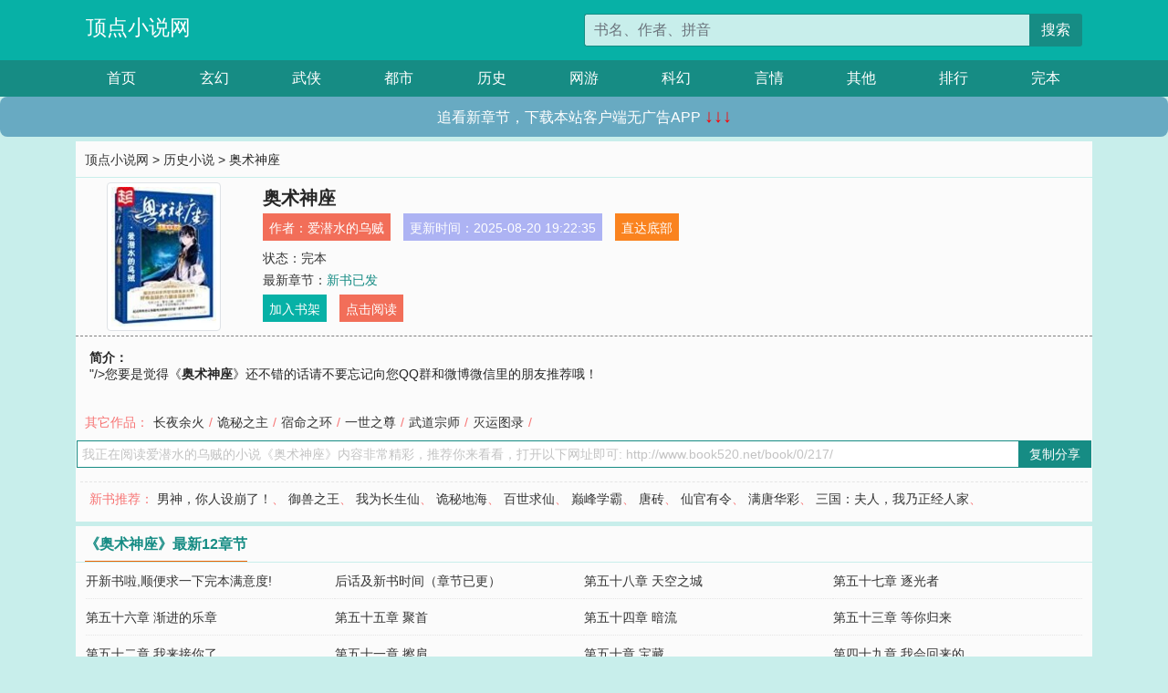

--- FILE ---
content_type: text/html; charset=utf-8
request_url: http://www.book520.net/book/0/217/
body_size: 6403
content:

<!doctype html>
<html lang="zh-CN">
<head>
    <!-- 必须的 meta 标签 -->
    <meta charset="utf-8">
    <meta name="viewport" content="width=device-width, initial-scale=1, shrink-to-fit=no">
    <meta name="applicable-device" content="pc,mobile">
    <!-- Bootstrap 的 CSS 文件 -->
    <link rel="stylesheet" href="/css/bootstrap.min.css">
    <link rel="stylesheet" href="/css/main.css?v=5">
    <link rel="stylesheet" href="/font/iconfont.css">
    <script src="/js/addons.js"></script>

    <title>奥术神座目录最新章节_奥术神座全文免费阅读_顶点小说网</title>
    <meta name="keywords" content="奥术神座目录最新章节,奥术神座全文免费阅读,www.book520.net">
    <meta name="description" content="奥术神座目录最新章节由网友提供，《奥术神座》情节跌宕起伏、扣人心弦，是一本情节与文笔俱佳的顶点小说网，顶点小说网免费提供奥术神座最新清爽干净的文字章节在线阅读。">

    <meta name="robots" content="all">
    <meta name="googlebot" content="all">
    <meta name="baiduspider" content="all">
    <meta property="og:type" content="novel" />
    <meta property="og:title" content="奥术神座最新章节" />
    <meta property="og:description" content=""/><metaproperty="og:image"content="http://www.4xiaoshuo.org/headimgs/6/6551/s6551.jpg" />
    <meta property="og:image" content="//www.book520.net/images/0/217/217s.jpg" />
    <meta property="og:novel:category" content="历史小说" />
    <meta property="og:novel:author" content="爱潜水的乌贼" />
    <meta property="og:novel:book_name" content="奥术神座" />
    <meta property="og:novel:read_url" content="//www.book520.net/book/0/217/" />
    <meta property="og:url" content="//www.book520.net/book/0/217/" />
    <meta property="og:novel:status" content="完本" />
    <meta property="og:novel:author_link" content="//www.book520.net/search.php?q=%E7%88%B1%E6%BD%9C%E6%B0%B4%E7%9A%84%E4%B9%8C%E8%B4%BC&amp;p=1" />
    <meta property="og:novel:update_time" content="2025-08-20 19:22:35" />
    <meta property="og:novel:latest_chapter_name" content="新书已发" />
    <meta property="og:novel:latest_chapter_url" content="//www.book520.net/book/0/217/245180.html" />
</head>
<body>

 
<header>
    <div class="container">
        <div class="row justify-content-between">
            <div class="col-12 col-sm-3 w-100 w-sm-auto"><a href="http://www.book520.net/" class="logo">顶点小说网</a></div>
            <div class="col-12 col-sm-9 col-md-6 search">
                <form class="d-block text-right" action="/search.php" method="get">
                    <div class="input-group input-g ">
                        <input type="text" name="q" class="form-control" placeholder="书名、作者、拼音" aria-label="搜索的内容" aria-describedby="button-addon2">
                        <div class="input-group-append">
                            <button class="btn" type="submit" id="button-addon2">搜索</button>
                        </div>
                    </div>
                </form>
            </div>
        </div>
    </div>
</header>

<nav class="">
    <div class="container nav">
    <a href="/" class="act">首页</a><a href="/list1/">玄幻</a><a href="/list2/">武侠</a><a href="/list3/">都市</a><a href="/list4/">历史</a><a href="/list5/">网游</a><a href="/list6/">科幻</a><a href="/list7/">言情</a><a href="/list8/">其他</a><a href="/top/" >排行</a><a href="/full/" >完本</a>
    </div>
</nav>

<section>
    <div class="container">
        <div class="box">
            <div class="title">
                <a href="//www.book520.net">
                    <i class="icon-home"></i> 顶点小说网</a> &gt;
                <a href="/list4/">历史小说</a> &gt; 奥术神座
            </div>
            <div class="row book_info">
                <div class="col-3 col-md-2 " style="display: flex; justify-content: center;">
                    <img class="img-thumbnail " alt="奥术神座"
                         src="/images/0/217/217s.jpg" title="奥术神座"
                         onerror="this.src='/images/nocover.jpg';">
                </div>
                <div class="col-9 col-md-10 pl-md-3 info">
                    <h1>奥术神座</h1>
                    <div class="options">
                        <ul class="">
                            <li class="">作者：<a href="/search.php?q=%E7%88%B1%E6%BD%9C%E6%B0%B4%E7%9A%84%E4%B9%8C%E8%B4%BC&amp;p=1">爱潜水的乌贼</a></li>
                            <li class="">更新时间：2025-08-20 19:22:35</li>
                           
                            <li class=" d-none d-md-block"><a href="#footer">直达底部</a></li>
                            
                            <li class="col-12">状态：完本</li>
                            <li class="col-12">最新章节：<a href="/book/0/217/245180.html">新书已发</a></li>
                            <li class=" d-none d-md-block"><a href="javascript:;" onclick="addMark(4,217,'','')">加入书架</a></li>
                            <li class=" d-none d-md-block"><a href="#" onclick="readbook();">点击阅读</a></li>
                        </ul>
                    </div>
                  
                </div>
            </div>
            <div class="bt_m d-md-none row">
                <div class="col-6"><a class="bt_o" href="javascript:;" onclick="addMark(4,217,'','')">加入书架</a></div>
                <div class="col-6"><a class="bt_r" href="javascript:;" onclick="readbook();">点击阅读</a></div>
            </div>
            <div id="intro_pc" class="intro d-none d-md-block" >
                <a class="d-md-none" href="javascript:;" onclick="show_info(this);"><span class="iconfont icon-xialajiantouxiao" style=""></span></a>
                <strong>简介：</strong>
                <br>"/><metaproperty="og:image"content="http://www.4xiaoshuo.org/headimgs/6/6551/s6551.jpg
                <br>您要是觉得《<strong>奥术神座</strong>》还不错的话请不要忘记向您QQ群和微博微信里的朋友推荐哦！
            </div>
            <div class="book_info">
                <div id="intro_m" class="intro intro_m d-md-none">
                    <div class="in"></div>
                </div>
            </div>
            <div class="info_other">
                 
                            
                        其它作品：<a href="/book/0/7/">长夜余火</a>/<a href="/book/0/106/">诡秘之主</a>/<a href="/book/0/107/">宿命之环</a>/<a href="/book/0/169/">一世之尊</a>/<a href="/book/0/321/">武道宗师</a>/<a href="/book/0/346/">灭运图录</a>/
                            
                            
            </div>
            <div class="input_copy_txt_to_board">
                <input readonly="readonly" id="input_copy_txt_to_board" value="我正在阅读爱潜水的乌贼的小说《奥术神座》内容非常精彩，推荐你来看看，打开以下网址即可: http://www.book520.net/book/0/217/"><a href="javascript:;" onclick="exeCommanda()">复制分享</a>
            </div>
            <div class="book_info d-none d-md-block">
                <p style="padding:10px 0 10px 10px;margin-top: 10px;border-top: 1px dashed #e5e5e5;color: #f77474;">新书推荐：   
                    
                    <a href="/book/0/218/">男神，你人设崩了！</a>、
                    
                    <a href="/book/0/219/">御兽之王</a>、
                    
                    <a href="/book/0/220/">我为长生仙</a>、
                    
                    <a href="/book/0/221/">诡秘地海</a>、
                    
                    <a href="/book/0/222/">百世求仙</a>、
                    
                    <a href="/book/0/216/">巅峰学霸</a>、
                    
                    <a href="/book/0/215/">唐砖</a>、
                    
                    <a href="/book/0/214/">仙官有令</a>、
                    
                    <a href="/book/0/213/">满唐华彩</a>、
                    
                    <a href="/book/0/212/">三国：夫人，我乃正经人家</a>、
                    
                    </p>
                <div class="cr"></div>
            </div>
        </div>
    </div>
    </div>
</section>

<section>
    <div class="container">
        <div class="box">
            <div class="box mt10">
                <h2 class="title"><b><i class="icon-list"></i> 《奥术神座》最新12章节</b></h2>
                <div class="book_list">
                    <ul class="row">
                        
                        <li class="col-md-3"><a href="/book/0/217/245178.html">开新书啦,顺便求一下完本满意度!</a></li>
                        
                        <li class="col-md-3"><a href="/book/0/217/245177.html">后话及新书时间（章节已更）</a></li>
                        
                        <li class="col-md-3"><a href="/book/0/217/245176.html">第五十八章 天空之城</a></li>
                        
                        <li class="col-md-3"><a href="/book/0/217/245175.html">第五十七章 逐光者</a></li>
                        
                        <li class="col-md-3"><a href="/book/0/217/245174.html">第五十六章 渐进的乐章</a></li>
                        
                        <li class="col-md-3"><a href="/book/0/217/245173.html">第五十五章 聚首</a></li>
                        
                        <li class="col-md-3"><a href="/book/0/217/245172.html">第五十四章 暗流</a></li>
                        
                        <li class="col-md-3"><a href="/book/0/217/245171.html">第五十三章 等你归来</a></li>
                        
                        <li class="col-md-3"><a href="/book/0/217/245170.html">第五十二章 我来接你了</a></li>
                        
                        <li class="col-md-3"><a href="/book/0/217/245169.html">第五十一章 擦肩</a></li>
                        
                        <li class="col-md-3"><a href="/book/0/217/245168.html">第五十章 宝藏</a></li>
                        
                        <li class="col-md-3"><a href="/book/0/217/245167.html">第四十九章 我会回来的</a></li>
                        
                    </ul>
                </div>
            </div>
        </div>
    </div>
</section>

<section>
    <div class="container">
        <div class="box">
            <div class="box mt10">
                <h2 class="title"><b><i class="icon-list"></i>章节列表，第1章~
                    100章/共922章</b>
                    <a class="btn" href="javascript:;" onclick="reverse_oder(this);">倒序</a>
                </h2>
                <div class="book_list book_list2">
                    <ul class="row">
                        
                        
                        
                        <li class="col-md-3"><a href="/book/0/217/244257.html">第一章 燃烧的火刑架</a></li>
                        
                        
                        <li class="col-md-3"><a href="/book/0/217/244258.html">第二章 随自己而来的</a></li>
                        
                        
                        <li class="col-md-3"><a href="/book/0/217/244259.html">第三章 夜深（今天三更完成，求收藏推荐）</a></li>
                        
                        
                        <li class="col-md-3"><a href="/book/0/217/244260.html">第四章 红色的眼睛</a></li>
                        
                        
                        <li class="col-md-3"><a href="/book/0/217/244261.html">第五章 突变</a></li>
                        
                        
                        <li class="col-md-3"><a href="/book/0/217/244262.html">第六章 意外</a></li>
                        
                        
                        <li class="col-md-3"><a href="/book/0/217/244263.html">第七章 收获和诱惑</a></li>
                        
                        
                        <li class="col-md-3"><a href="/book/0/217/244264.html">第八章 阿尔托</a></li>
                        
                        
                        <li class="col-md-3"><a href="/book/0/217/244265.html">第九章 艰难的开始（第二更）</a></li>
                        
                        
                        <li class="col-md-3"><a href="/book/0/217/244266.html">第十章 音乐家协会</a></li>
                        
                        
                        <li class="col-md-3"><a href="/book/0/217/244267.html">第十一章 发现</a></li>
                        
                        
                        <li class="col-md-3"><a href="/book/0/217/244268.html">第十二章 第一桶金</a></li>
                        
                        
                        <li class="col-md-3"><a href="/book/0/217/244269.html">第十三章 突然而来的袭击（周一求推荐票）</a></li>
                        
                        
                        <li class="col-md-3"><a href="/book/0/217/244270.html">第十四章 决心</a></li>
                        
                        
                        <li class="col-md-3"><a href="/book/0/217/244271.html">第十五章 为了正义</a></li>
                        
                        
                        <li class="col-md-3"><a href="/book/0/217/244272.html">第十六章 街头</a></li>
                        
                        
                        <li class="col-md-3"><a href="/book/0/217/244273.html">第十七章 酸涩</a></li>
                        
                        
                        <li class="col-md-3"><a href="/book/0/217/244274.html">第十八章 熟悉的人</a></li>
                        
                        
                        <li class="col-md-3"><a href="/book/0/217/244275.html">第十九章 强行记忆</a></li>
                        
                        
                        <li class="col-md-3"><a href="/book/0/217/244276.html">第二十章 尝试解读</a></li>
                        
                        
                        <li class="col-md-3"><a href="/book/0/217/244277.html">第二十一章 羽管键琴</a></li>
                        
                        
                        <li class="col-md-3"><a href="/book/0/217/244278.html">第二十二章 感谢礼</a></li>
                        
                        
                        <li class="col-md-3"><a href="/book/0/217/244279.html">第二十三章 女巫的笔记</a></li>
                        
                        
                        <li class="col-md-3"><a href="/book/0/217/244280.html">第二十四章 魔法学徒</a></li>
                        
                        
                        <li class="col-md-3"><a href="/book/0/217/244281.html">第二十五章 第一个魔法</a></li>
                        
                        
                        <li class="col-md-3"><a href="/book/0/217/244282.html">第二十六章 “新”生活的开始</a></li>
                        
                        
                        <li class="col-md-3"><a href="/book/0/217/244283.html">第二十七章 新的工作（求点击、求推荐）</a></li>
                        
                        
                        <li class="col-md-3"><a href="/book/0/217/244284.html">第二十八章 安静的下水道</a></li>
                        
                        
                        <li class="col-md-3"><a href="/book/0/217/244285.html">第二十九章 熟悉的尸体</a></li>
                        
                        
                        <li class="col-md-3"><a href="/book/0/217/244286.html">第三十章 背后的恶意</a></li>
                        
                        
                        <li class="col-md-3"><a href="/book/0/217/244287.html">第三十一章 不好的变化</a></li>
                        
                        
                        <li class="col-md-3"><a href="/book/0/217/244288.html">第三十二章 恐怖的水鬼</a></li>
                        
                        
                        <li class="col-md-3"><a href="/book/0/217/244289.html">第三十三章 收获</a></li>
                        
                        
                        <li class="col-md-3"><a href="/book/0/217/244290.html">第三十四章 解析戒指</a></li>
                        
                        
                        <li class="col-md-3"><a href="/book/0/217/244291.html">第三十五章 喝问</a></li>
                        
                        
                        <li class="col-md-3"><a href="/book/0/217/244292.html">第三十六章 皮耶鲁</a></li>
                        
                        
                        <li class="col-md-3"><a href="/book/0/217/244293.html">第三十七章 乐器的选择</a></li>
                        
                        
                        <li class="col-md-3"><a href="/book/0/217/244294.html">三江感言（兼求三江票）</a></li>
                        
                        
                        <li class="col-md-3"><a href="/book/0/217/244295.html">第三十八章 现代钢琴指法（求三江票）</a></li>
                        
                        
                        <li class="col-md-3"><a href="/book/0/217/244296.html">第三十九章 夜晚的“访客”（求点推三江）</a></li>
                        
                        
                        <li class="col-md-3"><a href="/book/0/217/244297.html">第四十章 深夜敲门者</a></li>
                        
                        
                        <li class="col-md-3"><a href="/book/0/217/244298.html">第四十一章 魔法学徒圈子</a></li>
                        
                        
                        <li class="col-md-3"><a href="/book/0/217/244299.html">第四十二章 隐秘的聚会</a></li>
                        
                        
                        <li class="col-md-3"><a href="/book/0/217/244300.html">第四十三章 名副其实的“教授”</a></li>
                        
                        
                        <li class="col-md-3"><a href="/book/0/217/244301.html">第四十四章 知识就等于金钱</a></li>
                        
                        
                        <li class="col-md-3"><a href="/book/0/217/244302.html">第四十五章 路西恩的魔法实验室</a></li>
                        
                        
                        <li class="col-md-3"><a href="/book/0/217/244303.html">第四十六章 西尔维娅</a></li>
                        
                        
                        <li class="col-md-3"><a href="/book/0/217/244304.html">第四十七章 焦躁的维克托</a></li>
                        
                        
                        <li class="col-md-3"><a href="/book/0/217/244305.html">第四十八章 两手准备</a></li>
                        
                        
                        <li class="col-md-3"><a href="/book/0/217/244306.html">第四十九章 挑选</a></li>
                        
                        
                        <li class="col-md-3"><a href="/book/0/217/244307.html">第五十章 谱写</a></li>
                        
                        
                        <li class="col-md-3"><a href="/book/0/217/244308.html">第五十一章 消息</a></li>
                        
                        
                        <li class="col-md-3"><a href="/book/0/217/244309.html">第五十二章 蝙蝠的尖叫</a></li>
                        
                        
                        <li class="col-md-3"><a href="/book/0/217/244310.html">第五十三章 教授的共鸣之手（求推荐票）</a></li>
                        
                        
                        <li class="col-md-3"><a href="/book/0/217/244311.html">第五十四章 冷静击杀（求推荐票）</a></li>
                        
                        
                        <li class="col-md-3"><a href="/book/0/217/244312.html">第五十五章 深夜的巨响</a></li>
                        
                        
                        <li class="col-md-3"><a href="/book/0/217/244313.html">第五十六章 守夜人</a></li>
                        
                        
                        <li class="col-md-3"><a href="/book/0/217/244314.html">第五十七章 扼住命运的喉咙（大章节加更）</a></li>
                        
                        
                        <li class="col-md-3"><a href="/book/0/217/244315.html">第五十八章 这是命运</a></li>
                        
                        
                        <li class="col-md-3"><a href="/book/0/217/244316.html">第五十九章 确定</a></li>
                        
                        
                        <li class="col-md-3"><a href="/book/0/217/244317.html">第六十章 穿上正装的路西恩</a></li>
                        
                        
                        <li class="col-md-3"><a href="/book/0/217/244318.html">第六十一章 盘查</a></li>
                        
                        
                        <li class="col-md-3"><a href="/book/0/217/244319.html">第六十二章 洗脱嫌疑</a></li>
                        
                        
                        <li class="col-md-3"><a href="/book/0/217/244320.html">第六十三章 圣咏大厅</a></li>
                        
                        
                        <li class="col-md-3"><a href="/book/0/217/244321.html">第六十三章 大人物们（求推荐票）</a></li>
                        
                        
                        <li class="col-md-3"><a href="/book/0/217/244322.html">第六十五章 音乐会（周一提前更求推荐票）</a></li>
                        
                        
                        <li class="col-md-3"><a href="/book/0/217/244323.html">第六十六章 渐进</a></li>
                        
                        
                        <li class="col-md-3"><a href="/book/0/217/244324.html">第六十七章 音乐的变革者(加更感谢大家）</a></li>
                        
                        
                        <li class="col-md-3"><a href="/book/0/217/244325.html">第六十八章 庆祝和意外收获（求推荐票）</a></li>
                        
                        
                        <li class="col-md-3"><a href="/book/0/217/244326.html">第六十九章 召唤怨灵（求推荐票）</a></li>
                        
                        
                        <li class="col-md-3"><a href="/book/0/217/244327.html">第七十章 评论</a></li>
                        
                        
                        <li class="col-md-3"><a href="/book/0/217/244328.html">第七十一章 诡异的事情</a></li>
                        
                        
                        <li class="col-md-3"><a href="/book/0/217/244329.html">第七十二章 信（求推荐票）</a></li>
                        
                        
                        <li class="col-md-3"><a href="/book/0/217/244330.html">第七十三章 意外的情报</a></li>
                        
                        
                        <li class="col-md-3"><a href="/book/0/217/244331.html">第七十四章 菲丽丝的要求（求推荐票）</a></li>
                        
                        
                        <li class="col-md-3"><a href="/book/0/217/244332.html">第七十五章 试探的结果（求推荐票）</a></li>
                        
                        
                        <li class="col-md-3"><a href="/book/0/217/244333.html">第七十六章 一点点地展露（求推荐票）</a></li>
                        
                        
                        <li class="col-md-3"><a href="/book/0/217/244334.html">第七十七章 拉塔夏宫</a></li>
                        
                        
                        <li class="col-md-3"><a href="/book/0/217/244335.html">第七十八章 冒险</a></li>
                        
                        
                        <li class="col-md-3"><a href="/book/0/217/244336.html">第七十九章 哭泣灵魂</a></li>
                        
                        
                        <li class="col-md-3"><a href="/book/0/217/244337.html">第八十章 月光与记号（周一求点击推荐）</a></li>
                        
                        
                        <li class="col-md-3"><a href="/book/0/217/244338.html">第八十一章 确认</a></li>
                        
                        
                        <li class="col-md-3"><a href="/book/0/217/244339.html">第八十二章 坦诚（求推荐票）</a></li>
                        
                        
                        <li class="col-md-3"><a href="/book/0/217/244340.html">第八十三章 舞会的夜晚（求推荐票）</a></li>
                        
                        
                        <li class="col-md-3"><a href="/book/0/217/244341.html">第八十四章 混乱</a></li>
                        
                        
                        <li class="col-md-3"><a href="/book/0/217/244342.html">第八十五章 潜入</a></li>
                        
                        
                        <li class="col-md-3"><a href="/book/0/217/244343.html">第八十六章 机会</a></li>
                        
                        
                        <li class="col-md-3"><a href="/book/0/217/244344.html">第八十七章 杀</a></li>
                        
                        
                        <li class="col-md-3"><a href="/book/0/217/244345.html">第八十八章 背叛者的结局</a></li>
                        
                        
                        <li class="col-md-3"><a href="/book/0/217/244346.html">第八十九章 守夜人的愤怒</a></li>
                        
                        
                        <li class="col-md-3"><a href="/book/0/217/244347.html">第九十章 都爱赏月散步</a></li>
                        
                        
                        <li class="col-md-3"><a href="/book/0/217/244348.html">第九十一章 安全</a></li>
                        
                        
                        <li class="col-md-3"><a href="/book/0/217/244349.html">第九十二章 预言</a></li>
                        
                        
                        <li class="col-md-3"><a href="/book/0/217/244350.html">第九十三章 改编</a></li>
                        
                        
                        <li class="col-md-3"><a href="/book/0/217/244351.html">第九十四章 骑士长剑</a></li>
                        
                        
                        <li class="col-md-3"><a href="/book/0/217/244352.html">第九十五章 菲丽丝的生日宴会</a></li>
                        
                        
                        <li class="col-md-3"><a href="/book/0/217/244353.html">第九十六章 小夜曲</a></li>
                        
                        
                        <li class="col-md-3"><a href="/book/0/217/244354.html">第九十七章 G大调</a></li>
                        
                        
                        <li class="col-md-3"><a href="/book/0/217/244355.html">第九十八章 钢琴演奏的魅力</a></li>
                        
                        
                        <li class="col-md-3"><a href="/book/0/217/244356.html">第九十九章 娜塔莎的请求</a></li>
                        
                    </ul>
                </div>
                
                <div class="pages">
                  <ul class="pagination justify-content-center">
                    <li class="page-item disabled">
                      <a class="page-link">1/10</a>
                    </li>
                    
                    
                    
                    
                    <li class="page-item  active "><a class="page-link" href="/book/0/217/index_1.html">1</a></li>
                    
                    <li class="page-item "><a class="page-link" href="/book/0/217/index_2.html">2</a></li>
                    
                    <li class="page-item "><a class="page-link" href="/book/0/217/index_3.html">3</a></li>
                    
                    
                    <!-- <li class="page-item"><a class="page-link" href="/book/0/217/index_2.html">&gt;</a></li> -->
                    
                    
                    <li class="page-item">
                      <a class="page-link" href="/book/0/217/index_10.html" aria-label="Next">
                        <span aria-hidden="true">&raquo;</span>
                      </a>
                    </li>
                    <li class="page-item">
                      <form><input id="jumppage" class="form-control " type="text" placeholder="跳页"></form>
                    </li>
                  </ul>
                </div>
                
                <div class="book_info d-none d-md-block">
                    <p style="padding:10px 0 10px 10px;margin-top: 10px;border-top: 1px dashed #e5e5e5;color: #f77474;">精彩推荐：
                        
                    </p>
                    <div class="cr"></div>
                </div>
            </div>
        </div>
    </div>
</section>


<div id="footer">
<div class="container">
<p>本站所有收录的内容均来自互联网，如有侵权我们将尽快删除。</p>
<p><a href="/sitemap.xml">网站地图</p>
<script>
footer();
</script>
</div>
</div>
	

<script src="/js/jquery-1.11.1.min.js"></script>
<script src="/js/bootstrap.bundle.min.js"></script>
<script src="/js/main.js"></script>
<script src="/js/user.js"></script>

<script type="text/javascript">
   var pagebase="/book/0/217/index_99999.html";
  $("#jumppage").change(function(){
      window.location.href=pagebase.replace("99999",$("#jumppage").val())
  });
    $("#intro_m .in").html($("#intro_pc").html());
    //$.pagination('.book_list ul li', '.book_list_m ul', 1, 40);

    function show_info(e){
        var obj=$(e).find("span");
        if(obj.hasClass("icon-xialajiantouxiao")){
            $("#intro_m").animate({height:$("#intro_m .in").height()});
            obj.removeClass("icon-xialajiantouxiao").addClass("icon-shouqijiantouxiao");
            //$(e).html('隐藏简介');
        }else{
            $("#intro_m").animate({height:"60px"});
            obj.removeClass("icon-shouqijiantouxiao").addClass("icon-xialajiantouxiao");
            //$(e).html('详情简介');
        }
    }

    function exeCommanda(e){
        //let html ='<input  id="input_copy_txt_to_board" value="" />';//添加一个隐藏的元素
        //var txt=window.location.href;
        //$("#input_copy_txt_to_board").val(txt);//赋值
       // $("#input_copy_txt_to_board").removeClass("hide");//显示
        $("#input_copy_txt_to_board").focus();//取得焦点
        $("#input_copy_txt_to_board").select();//选择
        document.execCommand("Copy");
        //$("#input_copy_txt_to_board").addClass("hide");//隐藏
        //$(e).focus();
        tips("已复制分享信息");
    }
    function readbook(){
        window.location.href="/book/0/217/244257.html"
    }
</script>
<script defer src="https://static.cloudflareinsights.com/beacon.min.js/vcd15cbe7772f49c399c6a5babf22c1241717689176015" integrity="sha512-ZpsOmlRQV6y907TI0dKBHq9Md29nnaEIPlkf84rnaERnq6zvWvPUqr2ft8M1aS28oN72PdrCzSjY4U6VaAw1EQ==" data-cf-beacon='{"version":"2024.11.0","token":"ac72d23fcd1943b3b6ac764c99421794","r":1,"server_timing":{"name":{"cfCacheStatus":true,"cfEdge":true,"cfExtPri":true,"cfL4":true,"cfOrigin":true,"cfSpeedBrain":true},"location_startswith":null}}' crossorigin="anonymous"></script>
</body>
</html>
